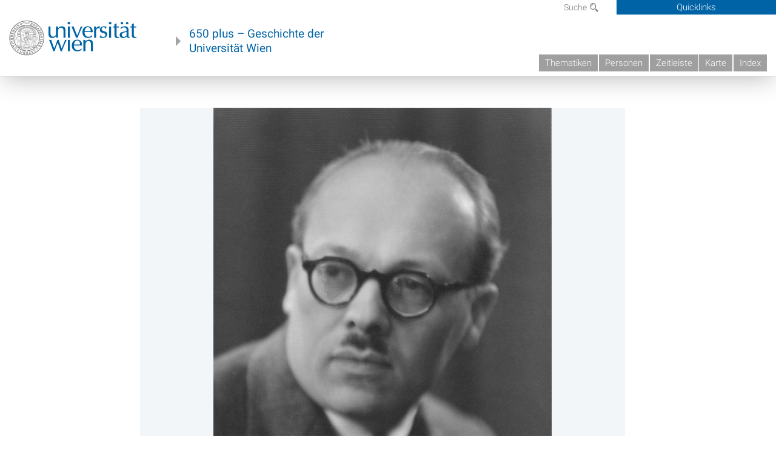

--- FILE ---
content_type: text/html; charset=utf-8
request_url: https://geschichte.univie.ac.at/de/bilder/richard-pittioni-1906-1985-urgeschichte
body_size: 5981
content:
<!DOCTYPE html>
<!-- Sorry no IE7 support! -->
<!-- @see http://foundation.zurb.com/docs/index.html#basicHTMLMarkup -->

<!--[if IE 8]><html class="no-js lt-ie9" lang="en"> <![endif]-->
<!--[if gt IE 8]><!--> <html class="no-js" lang="de"> <!--<![endif]-->
<head>
  <meta charset="utf-8" />
<meta name="viewport" content="width=device-width" />
<meta http-equiv="ImageToolbar" content="false" />
<meta name="generator" content="Drupal 7 (http://drupal.org)" />
<link rel="canonical" href="https://geschichte.univie.ac.at/de/bilder/richard-pittioni-1906-1985-urgeschichte" />
<link rel="shortlink" href="https://geschichte.univie.ac.at/de/node/27965" />
<meta property="og:site_name" content="650 plus" />
<meta property="og:type" content="article" />
<meta property="og:url" content="https://geschichte.univie.ac.at/de/bilder/richard-pittioni-1906-1985-urgeschichte" />
<meta property="og:title" content="Richard Pittioni (1906–1985), Urgeschichte" />
<meta property="og:updated_time" content="2023-11-27T22:19:30+01:00" />
<meta property="article:published_time" content="2015-01-19T02:26:53+01:00" />
<meta property="article:modified_time" content="2023-11-27T22:19:30+01:00" />
<meta name="dcterms.title" content="Richard Pittioni (1906–1985), Urgeschichte" />
<meta name="dcterms.creator" content="katharina kniefacz" />
<meta name="dcterms.date" content="2015-01-19T02:26+01:00" />
<meta name="dcterms.type" content="Text" />
<meta name="dcterms.format" content="text/html" />
<meta name="dcterms.identifier" content="https://geschichte.univie.ac.at/de/bilder/richard-pittioni-1906-1985-urgeschichte" />
<meta name="dcterms.language" content="de" />
  <meta name="viewport" content="width=device-width, user-scalable=no" />
  <meta name="google-site-verification" content="QVo6dneiwq1dX6dDlQQC1mAK6ER1IOIYRJjZQ9AE4-A" />
  <!-- Google tag (gtag.js) -->
<script async src="https://www.googletagmanager.com/gtag/js?id=G-DP0YM1K2NK"></script>
<script>
  window.dataLayer = window.dataLayer || [];
  function gtag(){dataLayer.push(arguments);}
  gtag('js', new Date());

  gtag('config', 'G-DP0YM1K2NK');
</script>
  <title>Richard Pittioni (1906–1985), Urgeschichte | 650 plus</title>
  <link rel="stylesheet" href="https://geschichte.univie.ac.at/files/css/css_Q8bk26IpUQB1iiHLZDY1EsPZWYSilSLashJtLsCuXJA.css" />
<link rel="stylesheet" href="https://geschichte.univie.ac.at/files/css/css_H9Wn91OXuSQYcuAzFWyB0CzUPN5HDu8GQ7hDsJGDbOg.css" />
<link rel="stylesheet" href="https://geschichte.univie.ac.at/sites/all/themes/zurb-foundation/css/apps4.css?t07981" />
<link rel="stylesheet" href="https://geschichte.univie.ac.at/sites/all/themes/zurb-foundation/css/customize.css?t07981" />
  <link href='/theme/css/fonts.css' rel='stylesheet' type='text/css'>
  <style>
    .node-interface #edit-faculty-hist-wrapper {
      display: none;
    }
    .field-name-field-problem-desc {
      display: block;
      font-size: .925rem;
      padding-left: 1.75rem;
      position: relative;
      margin-bottom: 2rem;
    }
    .field-name-field-problem-desc * {
      font-size: .825rem;
    }

    .problem-description {
        display: block;
        font-size: .825rem;
        float: right;
    }
     #edit-problematik-wrapper {
      display: none;
    }
     #edit-problematik-wrapper {
      display: block;
    }
    .mark-discussion,
    .mark-problematic {
      display: inline-block;
      color: #a4aeb7;
      white-space: nowrap;
    }
    .views-field-field-ehrung .mark-discussion, 
    .views-field-field-ehrung .mark-problematic {
      white-space: normal;
    }
    .node-type-person .views-field-field-ehrung .mark-discussion, 
    .node-type-person .views-field-field-ehrung .mark-problematic {
      white-space: nowrap !important;
    }
    .views-field-field-ehrung-titel {
      white-space: nowrap;
    }
    .info .mark-discussion:before,
    .info .mark-problematic:before {
      margin-right: 5px;
    }
     .info .mark-discussion:before,
     .info .mark-problematic:before,
     .view .mark-discussion:after,
     .view .mark-problematic:after {
      content: "";
      background-image: url("/theme/images/problem-discussion.svg");
      background-size: contain;
      width: 16px;
      height: 16px;
      display: inline-block;
      vertical-align: text-bottom;
      margin-left: 5px;
    }
      .field-name-field-problem-desc:before {
      content: "";
      background-image: url("/theme/images/problem-problem.svg");
      background-size: contain;
      width: 16px;
      height: 16px;
      display: inline-block;
      position: absolute;
      left: 0;
      vertical-align: text-bottom;
      margin-right: 5px; 
    }
      .field-name-field-problem-desc.discussion:before {
      background-image: url("/theme/images/problem-discussion.svg");
    }
     .info .mark-problematic:before,
     .view .mark-problematic:after {
      background-image: url("/theme/images/problem-problem.svg");
    }
    .view-siehe-auch p.small {
      font-size: 75%;
    }
    html body.admin-menu {
      margin-top: 0px !important;
      padding-top: 30px;
    }
  </style>
  <script src="https://geschichte.univie.ac.at/files/js/js_7ZKsgVwdzEUQdR3uhW4lAwIhVC5shYuHwEZ094mgxIg.js"></script>
<script src="https://geschichte.univie.ac.at/files/js/js_R9UbiVw2xuTUI0GZoaqMDOdX0lrZtgX-ono8RVOUEVc.js"></script>
<script>var NID = 27965</script>
<script src="https://geschichte.univie.ac.at/files/js/js_UCylev9RHZIhuWBBR8vs59BxgU8XmGoreoJrE-1_fr0.js"></script>
<script src="https://geschichte.univie.ac.at/files/js/js_lXwy3NmqRzZCH286s8ljRIQGsoh_bHXhv1PhYgA-h3M.js"></script>
<script>jQuery.extend(Drupal.settings, {"basePath":"\/","pathPrefix":"de\/","ajaxPageState":{"theme":"zurb_foundation","theme_token":"f68745IQxDckKbDywZQgs6Ph5FNumrqEiMvD6rVG8WY","js":{"sites\/all\/modules\/jquery_update\/replace\/jquery\/1.8\/jquery.min.js":1,"misc\/jquery-extend-3.4.0.js":1,"misc\/jquery-html-prefilter-3.5.0-backport.js":1,"misc\/jquery.once.js":1,"misc\/drupal.js":1,"sites\/all\/libraries\/balupton-history.js\/scripts\/bundled\/html5\/jquery.history.js":1,"sites\/all\/modules\/admin_menu\/admin_devel\/admin_devel.js":1,"0":1,"public:\/\/languages\/de__RvUlvI6245zIVVqZXSOM3uxR0QWyGG2LKHeHIjGvzg.js":1,"sites\/all\/themes\/zurb-foundation\/js\/jquery.isotope.js":1,"sites\/all\/themes\/zurb-foundation\/js\/zoom.js":1,"sites\/all\/themes\/zurb-foundation\/js\/app.js":1,"sites\/all\/themes\/zurb-foundation\/js\/vendor\/custom.modernizr.js":1,"sites\/all\/themes\/zurb-foundation\/js\/foundation.min.js":1},"css":{"sites\/all\/modules\/date\/date_api\/date.css":1,"sites\/all\/modules\/itweak_upload\/itweak_upload.css":1,"sites\/all\/modules\/views\/css\/views.css":1,"sites\/all\/modules\/ckeditor\/css\/ckeditor.css":1,"sites\/all\/themes\/zurb-foundation\/css\/normalize.css":1,"sites\/all\/modules\/ctools\/css\/ctools.css":1,"sites\/all\/modules\/biblio\/biblio.css":1,"sites\/all\/modules\/print\/print_ui\/css\/print_ui.theme.css":1,"sites\/all\/themes\/zurb-foundation\/css\/apps4.css":1,"sites\/all\/themes\/zurb-foundation\/css\/customize.css":1}},"urlIsAjaxTrusted":{"\/de\/biblio?page=110\u0026s=title\u0026o=asc\u0026f%5Bauthor%5D=956":true},"better_exposed_filters":{"views":{"courtesycopyright":{"displays":{"block":{"filters":[]}}},"bild":{"displays":{"linked_teaserimage_person":{"filters":[]}}},"referred_by":{"displays":{"block":{"filters":[]}}}}}});</script>
  <!--[if lt IE 9]>
		<script src="http://html5shiv.googlecode.com/svn/trunk/html5.js"></script>
	<![endif]-->
</head>
<body class="html not-front not-logged-in no-sidebars page-node page-node- page-node-27965 node-type-bild dark no-sidebar i18n-de lang-de section-bilder user-0 no-sidebar" >
    <!--.page -->
<div role="document" class="page" id="page">

  
  
  <!--.l-header -->
  <header role="banner" class="l-header show-for-small">

          <!--.top-bar -->
              <div class="show-for-small">
            <nav class="top-bar" data-options="" data-topbar>
        <ul class="title-area">
          <li class="name">
            <a href="/de" rel="home" title="650 plus Startseite"><img class="logo" typeof="foaf:Image" src="https://geschichte.univie.ac.at/files/uni_logo_220.jpg" alt="650 plus logo" title="650 plus Startseite" /></a>          </li>
          <li class="toggle-topbar menu-icon"><a href="#"><span>Menu</span></a></li>
        </ul>
        <section class="top-bar-section">
                      <ul id="main-menu" class="main-nav"><li class="first collapsed"><a href="/de/thematiken">Thematiken</a></li><li class="leaf"><a href="/de/personen">Personen</a></li><li class="hide-for-small"><a href="/de/zeitleiste" class="hide-for-small">Zeitleiste</a></li><li class="hide-for-small"><a href="/de/karte" class="hide-for-small">Karte</a></li><li class="last leaf"><a href="/de/inhaltsverzeichnis">Index</a></li></ul>                                <ul id="text-menu-small" class="secondary link-list"><li class="first leaf"><a href="/de/alle-themen">Themen</a></li><li class="leaf"><a href="/de/alle-artikel">Artikel</a></li><li class="leaf"><a href="/de/medien">Medien</a></li><li class="leaf"><a href="/de/personen/funktionaere">Funktionäre</a></li><li class="leaf"><a href="/de/personen/ehrungen">Ehrungen</a></li><li class="leaf"><a href="/de/gebaeude">Gebäude</a></li><li class="leaf"><a href="/de/ereignisse">Ereignisse</a></li><li class="last leaf"><a href="/de/glossar">Glossar</a></li></ul>                                <ul id="secondary-menu-small" class="secondary link-list "><li class="first expanded has-dropdown"><a href="/de/ueber-das-projekt">Über das Projekt</a><ul class=""><li class="first expanded show-for-small"><a href="/de/ueber-das-projekt">Über das Projekt</a><li class="first leaf"><a href="/de/impressum">Impressum</a></li><li class="last leaf"><a href="/de/kontakt">Kontakt</a></li></ul></li><li class="show-for-small"><a href="/de/suche" class="show-for-small">Suche</a></li><li class="last leaf" target="_blank"><a href="https://backend.univie.ac.at/fileadmin/user_upload/p_dsba/datenschutzerklaerung_websites_2018-05-23.pdf" target="_blank">Datenschutzerklärung</a></li></ul>                  </section>
      </nav>
              </div>
            <!--/.top-bar -->
    
     
  </header>
  <!--/.l-header -->

  
          <section class="row h-row hide-for-small">
        <div class="box" id="quicklinks-box">
            <div class="large-12 columns clearfix">
            	<div class="right container row">
                	<div class="column medium-6"><h2>Über das Projekt</h2><ul id="secondary-menu-links" class="links clearfix "><li class="first expanded has-dropdown"><a href="/de/ueber-das-projekt">Über das Projekt</a><ul class=""><li class="first expanded show-for-small"><a href="/de/ueber-das-projekt">Über das Projekt</a><li class="first leaf"><a href="/de/impressum">Impressum</a></li><li class="last leaf"><a href="/de/kontakt">Kontakt</a></li></ul></li><li class="show-for-small"><a href="/de/suche" class="show-for-small">Suche</a></li><li class="last leaf" target="_blank"><a href="https://backend.univie.ac.at/fileadmin/user_upload/p_dsba/datenschutzerklaerung_websites_2018-05-23.pdf" target="_blank">Datenschutzerklärung</a></li></ul></div>
                	<div class="column medium-6"><h2>Inhalte</h2><ul id="text-menu-links" class="links clearfix "><li class="first leaf"><a href="/de/alle-themen">Themen</a></li><li class="leaf"><a href="/de/alle-artikel">Artikel</a></li><li class="leaf"><a href="/de/medien">Medien</a></li><li class="leaf"><a href="/de/personen/funktionaere">Funktionäre</a></li><li class="leaf"><a href="/de/personen/ehrungen">Ehrungen</a></li><li class="leaf"><a href="/de/gebaeude">Gebäude</a></li><li class="leaf"><a href="/de/ereignisse">Ereignisse</a></li><li class="last leaf"><a href="/de/glossar">Glossar</a></li></ul></div>
                </div>
              </div>
        </div>

        <div class="large-12 columns header h-main clearfix">
                    <div class="title-area left">
            <div class="left">
              <a href="//www.univie.ac.at" id="univielink" rel="home" title="zur Webseite der Universität Wien" data-tooltip><img typeof="foaf:Image" src="//geschichte.univie.ac.at/theme/images/uni_logo_farbe.png" alt="Geschichte der Universität Wien - Logo Universität Wien"></a>
                <a href="/de" id="homelink" rel="home" title="Geschichte der Universität Wien" data-tooltip>
                    650 plus – Geschichte der <br>Universität Wien                </a>    
            </div>
          </div>
          
          <div class="right hide-for-small" id="metabar">
            <div id="searchblock">
                  <section class="block block-locale block-locale-language">
	<div class="block-inner">
      
      <div class="item-list"><ul class="inline-list"><li class="active first"><a href="/de/bilder/richard-pittioni-1906-1985-urgeschichte" class="  active">DE<span class='icon_moon icon-flag'></span></a></li>
<li class=" last"><a href="/en" class=" medium disabled">EN<span class='icon_moon icon-flag'></span></a></li>
</ul></div>    	</div>
</section>  <section class="block block-search-api-page block-search-api-page-suche">
	<div class="block-inner">
      
      <form action="/de/biblio?page=110&amp;s=title&amp;o=asc&amp;f%5Bauthor%5D=956" method="post" id="search-api-page-search-form-suche" accept-charset="UTF-8"><div><div class="form-item form-type-textfield form-item-keys-1">
  <label for="edit-keys-1">Suche </label>
 <input placeholder="Suche" type="text" id="edit-keys-1" name="keys_1" value="" size="15" maxlength="128" class="form-text" />
</div>
<input type="hidden" name="id" value="1" />
<button id="edit-submit-1" name="op" value="Suche" type="submit" class="form-submit small">Suche</button>
<input type="hidden" name="form_build_id" value="form-xV-CuVHOs8QiVswkSqOENgCQJRy3AEHQD_HTmzARAIQ" />
<input type="hidden" name="form_id" value="search_api_page_search_form_suche" />
</div></form>    	</div>
</section>            </div>
            <div id="quicklinks">
                Quicklinks
            </div>
          </div>
          


          <nav id="main-menu-top" class="navigation right show-for-small-up top-bar-section" role="navigation">
             <ul id="main-menu-links" class="inline-list clearfix"><li class="first collapsed"><a href="/de/thematiken">Thematiken</a></li><li class="leaf"><a href="/de/personen">Personen</a></li><li class="hide-for-small"><a href="/de/zeitleiste" class="hide-for-small">Zeitleiste</a></li><li class="hide-for-small"><a href="/de/karte" class="hide-for-small">Karte</a></li><li class="last leaf"><a href="/de/inhaltsverzeichnis">Index</a></li></ul>          </nav> <!-- /#main-menu -->

         </div>
         
                 <div class="medium-12 columns hide-for-small" id="">
            
  <ul id='breadcrumbs' class='inline-list'></ul>         </div>

        </section>

        
        
        
            <!-- End title, slogan and menu -->



  
  <div class="row l-tabs">
  <div class="medium-4 columns">&nbsp;</div>
  <div class="medium-8 columns">
      </div>
  </div>

<main role="main" class="row l-main">
         <div class="large-12 medium-12 main columns">
   
  
      
      <a id="main-content"></a>
            

          
                  
              
        	<div class="block-inner">
      
        

<article id="node-27965" class="node node-bild view-mode-full" about="/de/bilder/richard-pittioni-1906-1985-urgeschichte" typeof="sioc:Item foaf:Document">

<span class="label label-type label-bild">Bild</span>

  <div class="image"><img typeof="foaf:Image" src="https://geschichte.univie.ac.at/files/styles/large/public/bildsammlung/106.i.1118.jpg?itok=cunbTjZl" width="558" height="800" alt="" /></div>                <h1 class="node-title">Richard Pittioni (1906–1985), Urgeschichte</h1>
      <span property="dc:title" content="Richard Pittioni (1906–1985), Urgeschichte" class="rdf-meta element-hidden"></span><span property="sioc:num_replies" content="0" datatype="xsd:integer" class="rdf-meta element-hidden"></span>
  <div class="view view-courtesycopyright view-id-courtesycopyright view-display-id-block view-dom-id-69d0c120b88ee6f035fed35954c2eeb3">
        
  
  
      <div class="view-content">
        <div class="views-row views-row-1 views-row-odd views-row-first views-row-last">
      
  <span class="bestandgeber">    <span>BestandgeberIn: </span>    Archiv der Universität Wien, Bildarchiv  </span>  
  <span class="urheber">    <span>UrheberIn: </span>    Willy Hlosta, Wien VIII.  </span>  
  <span class="signatur">    <span>Signatur: </span>    106.I.1118  </span>  </div>
    </div>
  
  
  
  
  
  
</div><div class="text-content field">20. Jhdt.</div><div class="field field-name-field-bildgattung field-type-taxonomy-term-reference field-label-above field-wrapper clearfix"><label class="field-label">Bildgattung</label><ul class="links"><li class="taxonomy-term-reference-0" class="field-item even">Fotografie</li></ul></div><p><span class="print_html"><a href="https://geschichte.univie.ac.at/de/print/27965" title="Display a printer-friendly version of this page." class="print-page" onclick="window.open(this.href); return false" rel="nofollow">Druckversion</a></span></p><div class='referred'><h2 class='block-title'>Verwandte Inhalte</h3><div class="view view-referred-by view-id-referred_by view-display-id-block view-dom-id-3ba372a68b05ba53aaa3c0ef4791a028">
        
  
  
      <div class="view-content">
      <div class="item-list">    <ul class="medium-block-grid-4">          <li class="views-row views-row-1 views-row-odd views-row-first views-row-last">  

<article id="node-25292" class="node node-person node-promoted view-mode-grid" about="/de/personen/richard-pittioni" typeof="sioc:Item foaf:Document">

  

<div class="view view-bild view-id-bild view-display-id-linked_teaserimage_person teaserimage view-dom-id-992084f763d74ba0c98a6384ba6ea41b">
        
  
  
      <div class="view-content">
        <div>
      
          <figure>
<a href="/de/personen/richard-pittioni"><img typeof="foaf:Image" src="https://geschichte.univie.ac.at/files/styles/grid_person/public/bildsammlung/106.i.1118.jpg?itok=OYTGMn67" width="280" height="420" alt="" /></a>
<figcaption>
<h2><a href="/de/bilder/richard-pittioni-1906-1985-urgeschichte" class="active">Richard Pittioni (1906–1985), Urgeschichte</a></h2>
</figcaption>
</figure>    </div>
    </div>
  
  
  
  
  
  
</div>    <header>
                                  <h2 class="node-title"><a href="/de/personen/richard-pittioni">Richard Pittioni            </a>
            
            <small class='num-chapters'><div class="field field-name-field-date-range field-type-partial-date-range field-label-hidden field-wrapper">9.4.1906–16.4.1985</div></small>          </h2>
                </header>

    

    
</article>

</li>
      </ul></div>    </div>
  
  
  
  
  
  
</div></div>
        

</article>
    	</div>
    </div>
    <!--/.l-main region -->

   

      </main>
  <!--/.l-main-->
  
  
      <!--.l-footer-->
    <footer class="l-footer main row hide-for-small" role="contentinfo">

      <!--<div class="row hide-for-small">-->

               <div id="footer-first" class="medium-4 columns">
              <section class="block block-block block-block-1">
	<div class="block-inner">
        <h2 class="block-title">Ein Projekt von</h2>
    
      <p><a href="http://bibliothek.univie.ac.at">Universitätsbibliothek der Universität Wien</a><br>
		</p>
<p><a href="http://bibliothek.univie.ac.at/archiv/index.html">Archiv der Universität Wien</a></p>
<p><a href="http://forum-zeitgeschichte.univie.ac.at/">Forum Zeitgeschichte</a></p>    	</div>
</section>        </div>
            
      
              <div id="footer-last" class="medium-4 columns">
              <section class="block block-menu-block block-menu-block-1">
	<div class="block-inner">
        <h2 class="block-title">Hauptmenü</h2>
    
      <div class="menu-block-wrapper menu-block-1 menu-name-main-menu parent-mlid-0 menu-level-1">
  <ul class="menu"><li class="first leaf has-children menu-mlid-1101"><a href="/de/thematiken">Thematiken</a></li>
<li class="leaf menu-mlid-1288"><a href="/de/personen">Personen</a></li>
<li class="leaf menu-mlid-1307"><a href="/de/zeitleiste" class="hide-for-small">Zeitleiste</a></li>
<li class="leaf menu-mlid-1308"><a href="/de/karte" class="hide-for-small">Karte</a></li>
<li class="last leaf menu-mlid-1298"><a href="/de/inhaltsverzeichnis">Index</a></li>
</ul></div>
    	</div>
</section>  <section class="block block-menu-block block-menu-block-2">
	<div class="block-inner">
        <h2 class="block-title">Inhalte</h2>
    
      <div class="menu-block-wrapper menu-block-2 menu-name-menu-textmenu parent-mlid-0 menu-level-1">
  <ul class="menu"><li class="first leaf menu-mlid-1287"><a href="/de/alle-themen">Themen</a></li>
<li class="leaf menu-mlid-1299"><a href="/de/alle-artikel">Artikel</a></li>
<li class="leaf active-trail menu-mlid-1293"><a href="/de/medien" class="active-trail active">Medien</a></li>
<li class="leaf menu-mlid-1344"><a href="/de/personen/funktionaere">Funktionäre</a></li>
<li class="leaf menu-mlid-1346"><a href="/de/personen/ehrungen">Ehrungen</a></li>
<li class="leaf menu-mlid-1290"><a href="/de/gebaeude">Gebäude</a></li>
<li class="leaf menu-mlid-1068"><a href="/de/ereignisse">Ereignisse</a></li>
<li class="last leaf menu-mlid-1029"><a href="/de/glossar">Glossar</a></li>
</ul></div>
    	</div>
</section>        </div>
      
              <div id="footer-last" class="medium-4 columns">
              <section class="block block-menu-block block-menu-block-3">
	<div class="block-inner">
        <h2 class="block-title"><a href="/de/ueber-das-projekt">Über das Projekt</a></h2>
    
      <div class="menu-block-wrapper menu-block-3 menu-name-book-toc-28261 parent-mlid-1256 menu-level-1">
  <ul class="menu"><li class="first leaf menu-mlid-1257"><a href="/de/impressum">Impressum</a></li>
<li class="leaf menu-mlid-1262"><a href="/de/kontakt">Kontakt</a></li>
<li class="last leaf menu-mlid-1297"><a href="/de/willkommen">Willkommen</a></li>
</ul></div>
    	</div>
</section>        </div>
      

      
     
      <!--</div>-->
    </footer>
    <!--/.footer-->
  
    

</div>
<!--/.page -->
  
</body>
</html>


--- FILE ---
content_type: text/html; charset=UTF-8
request_url: https://geschichte.univie.ac.at/files/tiles/key/27965
body_size: 81
content:
a1396753f98a69af99552d1fbcc310ebefd888f60d3190fb3ddd47965386ff27

--- FILE ---
content_type: text/html; charset=UTF-8
request_url: https://geschichte.univie.ac.at/files/tiles/tiles/27965/a1396753f98a69af99552d1fbcc310ebefd888f60d3190fb3ddd47965386ff27
body_size: 43
content:
988,1417,3,3